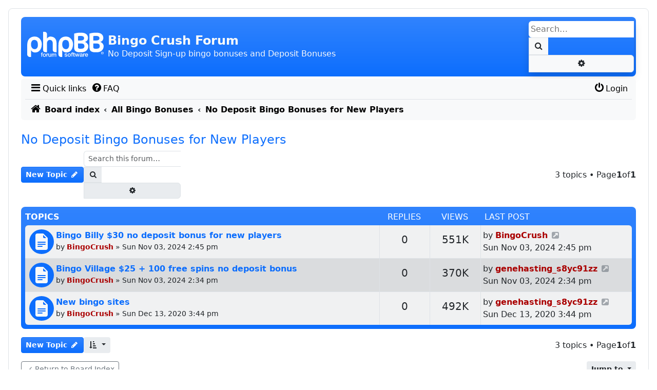

--- FILE ---
content_type: text/html; charset=UTF-8
request_url: https://www.bingo-crush.com/viewforum.php?f=2&sid=a508c8646028a0d2627afc28374c6440
body_size: 6467
content:
<!DOCTYPE html>
<html dir="ltr" lang="en-gb">

<head>
<meta charset="utf-8" />
<meta http-equiv="X-UA-Compatible" content="IE=edge">
<meta name="viewport" content="width=device-width, initial-scale=1" />
<meta name="description" content="No Deposit Sign-up bingo bonuses and Deposit Bonuses">

<title>No Deposit Bingo Bonuses for New Players - Bingo Crush Forum</title>

	<link rel="alternate" type="application/atom+xml" title="Feed - Bingo Crush Forum" href="/feed?sid=430d7deb1c12f19eddff8ece768d33d7">			<link rel="alternate" type="application/atom+xml" title="Feed - New Topics" href="/feed/topics?sid=430d7deb1c12f19eddff8ece768d33d7">		<link rel="alternate" type="application/atom+xml" title="Feed - Forum - No Deposit Bingo Bonuses for New Players" href="/feed/forum/2?sid=430d7deb1c12f19eddff8ece768d33d7">		
	<link rel="canonical" href="https://www.bingo-crush.com/viewforum.php?f=2">

<!--
	phpBB style name: scaffoldBB
	Based on style:   prosilver (this is the default phpBB3 style) and bootstrap
	Original author:  Tom Beddard ( http://www.subBlue.com/ )
	Modified by: @MannixMD
-->


<link href="./assets/css/font-awesome.min.css?assets_version=14" rel="stylesheet">


<link rel="stylesheet" href="./styles/scaffoldBB/theme/bootstrap/bootstrap.min.css?assets_version=14">
<link href="./styles/scaffoldBB/theme/main.css?assets_version=14" rel="stylesheet">
<link href="./styles/scaffoldBB/theme/customize.css?assets_version=14" rel="stylesheet">








</head>
<body id="phpbb" class="p-0 py-md-3 mx-md-3 nojs notouch section-viewforum ltr ">
	<a class="visually-hidden-focusable" href="#start_here" title="Skip to content">Skip to content</a>
		<div class="container-xxl wrap p-0 p-md-2 rounded-3 border">
		<div class="container-fluid p-0 px-md-0 py-md-2">
		<a id="top" class="top-anchor" accesskey="t"></a>
		<header class="p-0 px-md-3">
			<div id="page-header">
				<div class="bg-gradient bg-primary headerbar mb-0 mb-md-1 rounded-3" role="banner">
									<div class="d-flex inner justify-content-around justify-content-md-between px-1 py-2 rounded-3 align-items-center">
					<div id="site-description" class="align-items-center d-flex flex-column flex-md-row justify-content-start p-0 site-description">
						<!-- NOTE: Remove d-none d-md-block to show logo on smaller screens-->
						<a id="logo" class="logo d-none d-md-block p-2" href="./index.php?sid=430d7deb1c12f19eddff8ece768d33d7" title="Board index">
							<span class="site_logo"></span>
						</a>
						<hgroup class="branding px-0 py-2">
							<h1 class="text-light fs-4 fw-bold">Bingo Crush Forum</h1>
							<p class="text-light fs-6 d-none d-md-block">No Deposit Sign-up bingo bonuses and Deposit Bonuses</p>
						</hgroup>
					</div>

															<div id="search-box" class="search-box search-header d-none d-md-block shadow" role="search">
						<form action="./search.php?sid=430d7deb1c12f19eddff8ece768d33d7" method="get" id="search">
						<fieldset class="d-flex">
							<input name="keywords" id="keywords" type="search" maxlength="128" title="Search for keywords" class="border border-1 border-end-0 inputbox search tiny rounded-start border-0 p-1" size="20" value="" placeholder="Search…" />
							<button class="border border-1 btn button bg-body-tertiary button-search py-1 px-2 border-end-0 rounded-0" type="submit" title="Search">
								<i class="fa fa-search fa-fw" aria-hidden="true"></i><span class="visually-hidden">Search</span>
							</button>
							<a href="./search.php?sid=430d7deb1c12f19eddff8ece768d33d7" class="border border-1 bg-body-tertiary btn button button-search-end rounded-0 rounded-end py-1 px-2" title="Advanced search">
								<i class="fa fa-cog fa-fw" aria-hidden="true"></i><span class="visually-hidden">Advanced search</span>
							</a>
							<input type="hidden" name="sid" value="430d7deb1c12f19eddff8ece768d33d7" />

						</fieldset>
						</form>
					</div>
										
					</div>
								</div>
								<nav id="HeaderNavigation" class="navbar navbar-expand bg-navbar bg-body-tertiary rounded-top navbar-light">
    <div class="container-fluid">
        <button aria-label="Primary Mobile Menu" type="button" class="navbar-toggler " data-bs-toggle="collapse" data-bs-target="#MainNavigationCollapse">
            <span class="navbar-toggler-icon"></span>
                    </button>
        <div id="MainNavigationCollapse" class="responsive-menu collapse navbar-collapse align-items-center justify-content-between">
            <ul id="MainNavigation" class="nav navbar-nav flex-grow-1" role="menubar">
                <li id="quick-links" class="nav-item dropdown quick-links" data-skip-responsive="true" role="menuitem">
                    <a href="#" class="nav-link dropdown-toggle px-1 py-0 link-body-emphasis" aria-expanded="false" data-bs-toggle="dropdown" id="QuickLinksClickableInside" data-bs-auto-close="outside"><i class="fa fa-bars fa-fw  fs-5" aria-hidden="true"></i><span>Quick links</span></a>
                    <div class="dropdown-menu" style="max-height: 350px;overflow-x: hidden;" aria-labelledby="QuickLinksClickableInside">
                       <ul id="QuickLinksDropdownMenu" class="list-unstyled" role="menu">
                           
                                                                     <li><hr class="dropdown-divider"></li>
                                                                                                <li role="menuitem"><a href="./search.php?search_id=unanswered&amp;sid=430d7deb1c12f19eddff8ece768d33d7" class="dropdown-item"><i class="fa fa-file-o fa-fw icon-gray  fs-5" aria-hidden="true"></i><span>Unanswered topics</span></a></li>
                        <li role="menuitem"><a href="./search.php?search_id=active_topics&amp;sid=430d7deb1c12f19eddff8ece768d33d7" class="dropdown-item"><i class="fa fa-file-o fa-fw icon-blue  fs-5" aria-hidden="true"></i><span>Active topics</span></a></li>
                        <li><hr class="dropdown-divider"></li>
                        <li role="menuitem"><a href="./search.php?sid=430d7deb1c12f19eddff8ece768d33d7" class="dropdown-item"><i class="fa fa-search fa-fw  fs-5" aria-hidden="true"></i><span>Search</span></a></li>
                                                                        <li><hr class="dropdown-divider"></li>
                                                
                        </ul>
                    </div>
                </li>
                                 <li class="nav-item" data-skip-responsive="true" role="menuitem" >
                    <a href="/help/faq?sid=430d7deb1c12f19eddff8ece768d33d7" rel="help" title="Frequently Asked Questions" class="nav-link px-1 py-0 link-body-emphasis"><i class="fa fa-question-circle fa-fw  fs-5" aria-hidden="true"></i><span>FAQ</span></a>
                </li>
                                        
	            	                            <li aria-hidden="true" role="menuitem" class="divider mx-auto"></li>               
                                <li class="nav-item order-last" role="menuitem" data-skip-responsive="true">
                    <a href="./ucp.php?mode=login&amp;redirect=viewforum.php%3Ff%3D2&amp;sid=430d7deb1c12f19eddff8ece768d33d7" title="Login" accesskey="x" class="nav-link px-1 py-0 link-body-emphasis"><i class="fa fa-power-off fa-fw  fs-5" aria-hidden="true"></i><span>Login</span></a>
                </li>
                	                                        
            </ul>
        </div>
    </div>
</nav>
<nav class="nav-breadcrumbs bg-body-tertiary rounded-bottom navbar-light">
    <div class="border-top px-0 mx-2 nav-breadcrumbs fw-bold ">
        <ul id="nav-breadcrumbs" class="list-unstyled d-flex gx-0 align-items-center p-2 mb-0 gap-2 row-gap-1" role="menubar">
                                                <li id="breadcrumbs" class="breadcrumbs d-flex align-items-baseline gap-1 flex-grow-1" itemscope itemtype="https://schema.org/BreadcrumbList" role="menuitem">
                                                    <span class="crumb" itemtype="https://schema.org/ListItem" itemprop="itemListElement" itemscope><a class="text-decoration-none link-body-emphasis" itemprop="item" href="./index.php?sid=430d7deb1c12f19eddff8ece768d33d7" accesskey="h" data-navbar-reference="index"><i class="fa fa-home fa-fw fs-5 me-1"></i><span itemprop="name">Board index</span></a><meta itemprop="position" content="1" /></span>
                                                                                                <span class="crumb" itemtype="https://schema.org/ListItem" itemprop="itemListElement" itemscope data-forum-id="1"><a class="text-decoration-none link-body-emphasis" itemprop="item" href="./viewforum.php?f=1&amp;sid=430d7deb1c12f19eddff8ece768d33d7"><span itemprop="name">All Bingo Bonuses</span></a><meta itemprop="position" content="2" /></span>
                                                                                                                    <span class="crumb" itemtype="https://schema.org/ListItem" itemprop="itemListElement" itemscope data-forum-id="2"><a class="text-decoration-none link-body-emphasis" itemprop="item" href="./viewforum.php?f=2&amp;sid=430d7deb1c12f19eddff8ece768d33d7"><span itemprop="name">No Deposit Bingo Bonuses for New Players</span></a><meta itemprop="position" content="3" /></span>
                                                                </li>
                                        <li class="d-md-none responsive-search rightside text-center" role="menuitem">
                    <a href="./search.php?sid=430d7deb1c12f19eddff8ece768d33d7" title="View the advanced search options">
                        <i class="fa fa-search fa-fw fs-5" aria-hidden="true"></i><span class="visually-hidden">Search</span>
                    </a>
                </li>
                        
        </ul>
        <div aria-hidden="true" class="d-none breadcrumbs-animation d-flex justify-content-center align-items-center gap-4"></div>
    </div>
</nav>



			</div>
		</header>
				<a id="start_here" class="anchor"></a>
		<main class="px-1 px-md-3 mt-4">
			
		<h2 class="forum-title fs-4"><a class="text-decoration-none" href="./viewforum.php?f=2&amp;sid=430d7deb1c12f19eddff8ece768d33d7">No Deposit Bingo Bonuses for New Players</a></h2>
<div class="mb-2">
	<!-- NOTE: remove the class="d-none" when you want to have the forum description on the forum body -->
	<div class="d-none">Bingo sites that offer a free sign-up bonus (with no deposit needed) for new players.<br /></div>	</div>



<div class="action-bar bar-top d-flex justify-content-between align-items-center flex-wrap gap-2 mb-3">
	<div class="d-flex flex-wrap gap-2 align-items-center">
				
		<a href="./posting.php?mode=post&amp;f=2&amp;sid=430d7deb1c12f19eddff8ece768d33d7" class="btn-primary bg-gradient btn btn-sm button fw-bold" title="Post a new topic">
							<span>New Topic</span> <i class="fa fa-pencil fa-fw" aria-hidden="true"></i>
					</a>
				
			<div class="search-box" role="search">
			<form method="get" id="forum-search" action="./search.php?sid=430d7deb1c12f19eddff8ece768d33d7">
			<fieldset class="d-flex">
				<input class="border border-1 border-end-0 form-control form-control-sm inputbox rounded-0 rounded-start search tiny" type="search" name="keywords" id="search_keywords" size="20" placeholder="Search this forum…" />
				<button class="border-end-0 btn border border-1 btn-sm button bg-body-secondary button-search px-2 py-1 rounded-0" type="submit" title="Search">
					<i class="fa fa-search fa-fw" aria-hidden="true"></i><span class="visually-hidden">Search</span>
				</button>
				<a href="./search.php?fid%5B%5D=2&amp;sid=430d7deb1c12f19eddff8ece768d33d7" class="btn bg-body-secondary btn-sm button button-search-end border border-1 px-2 py-1 rounded-0 rounded-end" title="Advanced search">
					<i class="fa fa-cog fa-fw" aria-hidden="true"></i><span class="visually-hidden">Advanced search</span>
				</a>
				<input type="hidden" name="fid[0]" value="2" />
<input type="hidden" name="sid" value="430d7deb1c12f19eddff8ece768d33d7" />

			</fieldset>
			</form>
		</div>
		</div>
	<div class="pagination align-items-center justify-content-center gap-2 flex-wrap ms-auto">
				3 topics
					&bull; Page <strong>1</strong> of <strong>1</strong>
			</div>

</div>




	
	<div class="bg-primary bg-gradient forumbg  mb-3 rounded-3 py-1 px-1 px-md-2 ">

	<ul class="header row flex-nowrap gx-0 list-unstyled my-1">
		<li class="col-md-7 text-center text-md-start text-white fw-bold text-uppercase" > Topics</li>
		<li class="posts d-none d-md-block col-md-1 text-center text-white text-uppercase">Replies</li>
		<li class="views d-none d-md-block col-md-1 text-center text-white text-uppercase">Views</li>
		<li class="ps-2 lastpost d-none d-md-block col-md-3 text-start text-white text-uppercase"><span>Last post</span></li>
	</ul>

	<ul class="bg-body topiclist topics list-unstyled mb-1 rounded">

	
				<li class="border-top  bg1 bg-secondary bg-opacity-10">

			<ul class="row gx-0 m-0 list-unstyled">
				
				<li class="p-2 col-md-7 gap-2 d-flex forum-row" title="No unread posts">
					<div class="position-relative flex-shrink-0 align-self-center d-grid p-2 rounded-circle bg-primary">
						<svg xmlns="http://www.w3.org/2000/svg" width="16" height="16" fill="currentColor" class="forum-icon-svg" viewBox="0 0 16 16" aria-hidden="true">
                            							<path d="M9.293 0H4a2 2 0 0 0-2 2v12a2 2 0 0 0 2 2h8a2 2 0 0 0 2-2V4.707A1 1 0 0 0 13.707 4L10 .293A1 1 0 0 0 9.293 0zM9.5 3.5v-2l3 3h-2a1 1 0 0 1-1-1zM4.5 9a.5.5 0 0 1 0-1h7a.5.5 0 0 1 0 1h-7zM4 10.5a.5.5 0 0 1 .5-.5h7a.5.5 0 0 1 0 1h-7a.5.5 0 0 1-.5-.5zm.5 2.5a.5.5 0 0 1 0-1h4a.5.5 0 0 1 0 1h-4z"/>
                                                    </svg>
																						</div>
					<div class="flex-grow-1 px-1">
																		<a href="./viewtopic.php?t=3&amp;sid=430d7deb1c12f19eddff8ece768d33d7" class="topictitle fw-bold fs-6 text-decoration-none">Bingo Billy $30 no deposit bonus for new players</a>																								

						<div class="topic-poster d-none d-md-block small">
																												by <a href="./memberlist.php?mode=viewprofile&amp;u=2&amp;sid=430d7deb1c12f19eddff8ece768d33d7" style="color: #AA0000;" class="username-coloured">BingoCrush</a> &raquo; <time datetime="2024-11-03T14:45:03+00:00">Sun Nov 03, 2024 2:45 pm</time>
																				</div>
												<div class="d-block d-md-none">
							Last post by <a href="./memberlist.php?mode=viewprofile&amp;u=2&amp;sid=430d7deb1c12f19eddff8ece768d33d7" style="color: #AA0000;" class="username-coloured">BingoCrush</a> &laquo; <a class="text-decoration-none" href="./viewtopic.php?p=3&amp;sid=430d7deb1c12f19eddff8ece768d33d7#p3" title="Go to last post"><time datetime="2024-11-03T14:45:03+00:00">Sun Nov 03, 2024 2:45 pm</time></a>
													</div>
																															
					</div>
				</li>
				<li class="p-2 posts text-break d-none d-md-block col-md-1 lh-lg text-center border-start fs-5" title="0">0 <span class="visually-hidden">Replies</span></li>
				<li class="p-2 views text-break d-none d-md-block col-md-1 lh-lg text-center border-start fs-5" title="550892">550892 <span class="visually-hidden">Views</span></li>
				<li class="p-2 lastpost d-none d-md-block col-md-3 text-start border-start ps-1">
					<span class="visually-hidden">Last post </span>by <a href="./memberlist.php?mode=viewprofile&amp;u=2&amp;sid=430d7deb1c12f19eddff8ece768d33d7" style="color: #AA0000;" class="username-coloured">BingoCrush</a>													<a href="./viewtopic.php?p=3&amp;sid=430d7deb1c12f19eddff8ece768d33d7#p3" title="Go to last post">
								<i class="fa fa-external-link-square fa-fw icon-lightgray icon-md" aria-hidden="true"></i><span class="visually-hidden"></span>
							</a>
												<br /><time datetime="2024-11-03T14:45:03+00:00">Sun Nov 03, 2024 2:45 pm</time>
				</li>

						</ul>
		</li>
		
	

	
	
				<li class="border-top  bg2 bg-secondary bg-opacity-25">

			<ul class="row gx-0 m-0 list-unstyled">
				
				<li class="p-2 col-md-7 gap-2 d-flex forum-row" title="No unread posts">
					<div class="position-relative flex-shrink-0 align-self-center d-grid p-2 rounded-circle bg-primary">
						<svg xmlns="http://www.w3.org/2000/svg" width="16" height="16" fill="currentColor" class="forum-icon-svg" viewBox="0 0 16 16" aria-hidden="true">
                            							<path d="M9.293 0H4a2 2 0 0 0-2 2v12a2 2 0 0 0 2 2h8a2 2 0 0 0 2-2V4.707A1 1 0 0 0 13.707 4L10 .293A1 1 0 0 0 9.293 0zM9.5 3.5v-2l3 3h-2a1 1 0 0 1-1-1zM4.5 9a.5.5 0 0 1 0-1h7a.5.5 0 0 1 0 1h-7zM4 10.5a.5.5 0 0 1 .5-.5h7a.5.5 0 0 1 0 1h-7a.5.5 0 0 1-.5-.5zm.5 2.5a.5.5 0 0 1 0-1h4a.5.5 0 0 1 0 1h-4z"/>
                                                    </svg>
																						</div>
					<div class="flex-grow-1 px-1">
																		<a href="./viewtopic.php?t=2&amp;sid=430d7deb1c12f19eddff8ece768d33d7" class="topictitle fw-bold fs-6 text-decoration-none">Bingo Village $25 + 100 free spins no deposit bonus</a>																								

						<div class="topic-poster d-none d-md-block small">
																												by <a href="./memberlist.php?mode=viewprofile&amp;u=2&amp;sid=430d7deb1c12f19eddff8ece768d33d7" style="color: #AA0000;" class="username-coloured">BingoCrush</a> &raquo; <time datetime="2024-11-03T14:34:38+00:00">Sun Nov 03, 2024 2:34 pm</time>
																				</div>
												<div class="d-block d-md-none">
							Last post by <a href="./memberlist.php?mode=viewprofile&amp;u=2&amp;sid=430d7deb1c12f19eddff8ece768d33d7" style="color: #AA0000;" class="username-coloured">genehasting_s8yc91zz</a> &laquo; <a class="text-decoration-none" href="./viewtopic.php?p=2&amp;sid=430d7deb1c12f19eddff8ece768d33d7#p2" title="Go to last post"><time datetime="2024-11-03T14:34:38+00:00">Sun Nov 03, 2024 2:34 pm</time></a>
													</div>
																															
					</div>
				</li>
				<li class="p-2 posts text-break d-none d-md-block col-md-1 lh-lg text-center border-start fs-5" title="0">0 <span class="visually-hidden">Replies</span></li>
				<li class="p-2 views text-break d-none d-md-block col-md-1 lh-lg text-center border-start fs-5" title="370416">370416 <span class="visually-hidden">Views</span></li>
				<li class="p-2 lastpost d-none d-md-block col-md-3 text-start border-start ps-1">
					<span class="visually-hidden">Last post </span>by <a href="./memberlist.php?mode=viewprofile&amp;u=2&amp;sid=430d7deb1c12f19eddff8ece768d33d7" style="color: #AA0000;" class="username-coloured">genehasting_s8yc91zz</a>													<a href="./viewtopic.php?p=2&amp;sid=430d7deb1c12f19eddff8ece768d33d7#p2" title="Go to last post">
								<i class="fa fa-external-link-square fa-fw icon-lightgray icon-md" aria-hidden="true"></i><span class="visually-hidden"></span>
							</a>
												<br /><time datetime="2024-11-03T14:34:38+00:00">Sun Nov 03, 2024 2:34 pm</time>
				</li>

						</ul>
		</li>
		
	

	
	
				<li class="border-top  bg1 bg-secondary bg-opacity-10">

			<ul class="row gx-0 m-0 list-unstyled">
				
				<li class="p-2 col-md-7 gap-2 d-flex forum-row" title="No unread posts">
					<div class="position-relative flex-shrink-0 align-self-center d-grid p-2 rounded-circle bg-primary">
						<svg xmlns="http://www.w3.org/2000/svg" width="16" height="16" fill="currentColor" class="forum-icon-svg" viewBox="0 0 16 16" aria-hidden="true">
                            							<path d="M9.293 0H4a2 2 0 0 0-2 2v12a2 2 0 0 0 2 2h8a2 2 0 0 0 2-2V4.707A1 1 0 0 0 13.707 4L10 .293A1 1 0 0 0 9.293 0zM9.5 3.5v-2l3 3h-2a1 1 0 0 1-1-1zM4.5 9a.5.5 0 0 1 0-1h7a.5.5 0 0 1 0 1h-7zM4 10.5a.5.5 0 0 1 .5-.5h7a.5.5 0 0 1 0 1h-7a.5.5 0 0 1-.5-.5zm.5 2.5a.5.5 0 0 1 0-1h4a.5.5 0 0 1 0 1h-4z"/>
                                                    </svg>
																						</div>
					<div class="flex-grow-1 px-1">
																		<a href="./viewtopic.php?t=1&amp;sid=430d7deb1c12f19eddff8ece768d33d7" class="topictitle fw-bold fs-6 text-decoration-none">New bingo sites</a>																								

						<div class="topic-poster d-none d-md-block small">
																												by <a href="./memberlist.php?mode=viewprofile&amp;u=2&amp;sid=430d7deb1c12f19eddff8ece768d33d7" style="color: #AA0000;" class="username-coloured">BingoCrush</a> &raquo; <time datetime="2020-12-13T15:44:43+00:00">Sun Dec 13, 2020 3:44 pm</time>
																				</div>
												<div class="d-block d-md-none">
							Last post by <a href="./memberlist.php?mode=viewprofile&amp;u=2&amp;sid=430d7deb1c12f19eddff8ece768d33d7" style="color: #AA0000;" class="username-coloured">genehasting_s8yc91zz</a> &laquo; <a class="text-decoration-none" href="./viewtopic.php?p=1&amp;sid=430d7deb1c12f19eddff8ece768d33d7#p1" title="Go to last post"><time datetime="2020-12-13T15:44:43+00:00">Sun Dec 13, 2020 3:44 pm</time></a>
													</div>
																															
					</div>
				</li>
				<li class="p-2 posts text-break d-none d-md-block col-md-1 lh-lg text-center border-start fs-5" title="0">0 <span class="visually-hidden">Replies</span></li>
				<li class="p-2 views text-break d-none d-md-block col-md-1 lh-lg text-center border-start fs-5" title="491653">491653 <span class="visually-hidden">Views</span></li>
				<li class="p-2 lastpost d-none d-md-block col-md-3 text-start border-start ps-1">
					<span class="visually-hidden">Last post </span>by <a href="./memberlist.php?mode=viewprofile&amp;u=2&amp;sid=430d7deb1c12f19eddff8ece768d33d7" style="color: #AA0000;" class="username-coloured">genehasting_s8yc91zz</a>													<a href="./viewtopic.php?p=1&amp;sid=430d7deb1c12f19eddff8ece768d33d7#p1" title="Go to last post">
								<i class="fa fa-external-link-square fa-fw icon-lightgray icon-md" aria-hidden="true"></i><span class="visually-hidden"></span>
							</a>
												<br /><time datetime="2020-12-13T15:44:43+00:00">Sun Dec 13, 2020 3:44 pm</time>
				</li>

						</ul>
		</li>
		
	
	</ul>

</div>
	

	<div class="action-bar bar-bottom d-flex justify-content-between align-items-center flex-wrap gap-2 mb-3">
		<div class="d-flex flex-wrap align-items-center gap-2">
					
			<a href="./posting.php?mode=post&amp;f=2&amp;sid=430d7deb1c12f19eddff8ece768d33d7" class="btn-primary bg-gradient btn btn-sm button fw-bold" title="Post a new topic">
							<span>New Topic</span> <i class="fa fa-pencil fa-fw" aria-hidden="true"></i>
						</a>

					
					<form method="post" action="./viewforum.php?f=2&amp;sid=430d7deb1c12f19eddff8ece768d33d7">
			<div class="dropdown sort-tools" type="button">
	<a class="bg-body-secondary btn btn-sm dropdown-toggle" title="Display and sorting options" href="#" role="button" id="DisplayOptions" data-bs-toggle="dropdown" data-bs-auto-close="outside" aria-expanded="false">
		<i class="fa fa-sort-amount-asc fa-fw" aria-hidden="true"></i>
	</a>
  
	<div class="dropdown-menu" aria-labelledby="Display and sorting options">
		<fieldset class="d-grid display-options gap-2 justify-content-center">
					<label>Display: <select name="st" id="st"><option value="0" selected="selected">All Topics</option><option value="1">1 day</option><option value="7">7 days</option><option value="14">2 weeks</option><option value="30">1 month</option><option value="90">3 months</option><option value="180">6 months</option><option value="365">1 year</option></select></label>
						<label>Sort by: <select name="sk" id="sk"><option value="a">Author</option><option value="t" selected="selected">Post time</option><option value="r">Replies</option><option value="s">Subject</option><option value="v">Views</option></select></label>
			<label>Direction: <select name="sd" id="sd"><option value="a">Ascending</option><option value="d" selected="selected">Descending</option></select></label>
						<input type="submit" class="btn btn-secondary btn-sm button2" name="sort" value="Go" />
				</fieldset>
	</div>
</div>
<script>
	const scBBselectElements = [...document.querySelectorAll('select')]
	scBBselectElements.forEach(element => {
		element.classList.add('form-select', 'form-select-sm')
	})
</script>			</form>
				</div>
		<div class="align-items-center flex-wrap gap-2 justify-content-center ms-auto pagination">
						3 topics
							 &bull; Page <strong>1</strong> of <strong>1</strong>
					</div>
	</div>


<div class="action-bar actions-jump d-flex align-items-center mb-4  justify-content-between">
			<a href="./index.php?sid=430d7deb1c12f19eddff8ece768d33d7" class="jumpbox-return btn btn-sm btn-outline-secondary left-box text-decoration-none arrow-left" accesskey="r">
			<i class="fa fa-angle-left fa-fw" aria-hidden="true"></i><span>Return to Board Index</span>
		</a>
	
		<div class="jumpbox">
		<div class="dropdown">
			<a class=" bg-body-secondary  btn btn-sm button dropdown-toggle" href="#" role="button" id="dropdownJumpBox" data-bs-toggle="dropdown" aria-expanded="false">
				<span title="Jump to">
					<span class="button-secondary fw-bold">Jump to</span>
				</span>
			</a>
			<ul class="dropdown-menu p-0" aria-labelledby="dropdownJumpBox">
																				<li><a href="./viewforum.php?f=1&amp;sid=430d7deb1c12f19eddff8ece768d33d7" class="dropdown-item bg-primary dropdown-item jumpbox-cat-link text-light"> <span> All Bingo Bonuses</span></a></li>
																<li><a href="./viewforum.php?f=2&amp;sid=430d7deb1c12f19eddff8ece768d33d7" class="dropdown-item bg-opacity-25 bg-primary dropdown-item jumpbox-sub-link"><span class="ms-2"></span> <span>&#8627; &nbsp; No Deposit Bingo Bonuses for New Players</span></a></li>
											</ul>
		 </div>
	</div>
	</div>



	<section class="stat-block permissions">
		<h3 class="border-bottom text-uppercase fs-5 fw-bold">Forum permissions</h3>
		<p>You <strong>cannot</strong> post new topics in this forum<br />You <strong>cannot</strong> reply to topics in this forum<br />You <strong>cannot</strong> edit your posts in this forum<br />You <strong>cannot</strong> delete your posts in this forum<br />You <strong>cannot</strong> post attachments in this forum<br /></p>
	</section>

</main>

<footer id="page-footer" class="page-footer px-md-2">

        <nav id="FooterNavigation" class="bg-navbar bg-body-tertiary mx-md-2 my-2 navbar navbar-expand navbar-light rounded-3">
	<div class="container-fluid">
    <button class="navbar-toggler" type="button" data-bs-toggle="collapse" data-bs-target="#FooterNavigationContainer" aria-controls="FooterNavigationContainer" aria-expanded="false" aria-label="Toggle navigation">
      <span class="navbar-toggler-icon"></span>
    </button>	
		<div class="collapse navbar-collapse" id="FooterNavigationContainer">
			<ul id="FooterNavigationList" class="nav navbar-nav flex-grow-1" role="menubar">
				<li class=" me-auto  breadcrumbs nav-item d-flex align-items-baseline gap-1 px-1 fw-bold" role="menuitem">
													<span class="crumb text-truncate"><a class="text-decoration-none link-body-emphasis" href="./index.php?sid=430d7deb1c12f19eddff8ece768d33d7" data-navbar-reference="index"><i class="fa fa-home fa-fw fs-5 me-1" aria-hidden="true"></i><span>Board index</span></a></span>								</li>
					
				<li aria-hidden="true" role="menuitem" class="divider mx-auto"></li>		
								<li class="nav-item"  data-last-responsive="true" role="menuitem">
					<a class="nav-link px-1 py-0 link-body-emphasis" href="/user/delete_cookies?sid=430d7deb1c12f19eddff8ece768d33d7" data-ajax="true" data-refresh="true">
						<i class="fa fa-trash fa-fw fs-5" aria-hidden="true"></i><span>Delete cookies</span>
					</a>
				</li>
																									<li class="nav-item" data-last-responsive="true" role="menuitem"><span class="nav-link px-1 py-0 link-body-emphasis"><i class="fa fs-5 fa-globe fa-fw" aria-hidden="true"></i>All times are <span title="UTC">UTC</span></span></li>
						</ul>
		</div>
	</div>
</nav>

        <div class="copyright text-center px-2">
                        <p class="footer-row mb-0">
                <span class="footer-copyright">Powered by <a href="https://www.phpbb.com/">phpBB</a>&reg; Forum Software &copy; phpBB Limited</span>
            </p>
                                    <p class="footer-row mb-0" role="menu">
                <a class="footer-link text-decoration-none" href="./ucp.php?mode=privacy&amp;sid=430d7deb1c12f19eddff8ece768d33d7" title="Privacy" role="menuitem">
                    <span class="footer-link-text">Privacy</span>
                </a>
                |
                <a class="footer-link text-decoration-none" href="./ucp.php?mode=terms&amp;sid=430d7deb1c12f19eddff8ece768d33d7" title="Terms" role="menuitem">
                    <span class="footer-link-text">Terms</span>
                </a>
            </p>
                                </div>




	<div id="darkenwrapper" class="darkenwrapper" data-ajax-error-title="AJAX error" data-ajax-error-text="Something went wrong when processing your request." data-ajax-error-text-abort="User aborted request." data-ajax-error-text-timeout="Your request timed out; please try again." data-ajax-error-text-parsererror="Something went wrong with the request and the server returned an invalid reply.">
		<div id="darken" class="modal-backdrop opacity-50">&nbsp;</div>
	</div>

    <div id="phpbb_alert" class="modal phpbb_alert" tabindex="-1" data-l-err="Error" data-l-timeout-processing-req="Request timed out.">
        <div class="modal-dialog modal-dialog-centered">
            <div class="modal-content">
                <div class="modal-header">
                    <h3 class="modal-title alert_title">&nbsp;</h3>
                    <button type="button" class="btn-close alert_close" data-bs-dismiss="modal" aria-label="Close"></button>
                </div>
                <div class="modal-body alert_text"></div>
            </div>
        </div>
    </div>
    <div id="phpbb_confirm" class="modal phpbb_alert" tabindex="-1">
        <div class="modal-dialog modal-dialog-centered">
            <div class="modal-content alert_text">
            </div>
        </div>
    </div>
    
</footer>
</div>
</div>
<div>
	<a id="bottom" class="d-block" accesskey="z"></a>
	<img class="sr-only" aria-hidden="true" src="&#x2F;cron&#x2F;cron.task.core.tidy_search&#x3F;sid&#x3D;430d7deb1c12f19eddff8ece768d33d7" width="1" height="1" alt="">
</div>
<script>


</script>

<script src="./assets/javascript/jquery-3.7.1.min.js?assets_version=14"></script>
<script src="./assets/javascript/core.js?assets_version=14"></script>




<script src="./styles/scaffoldBB/template/forum_fn.js?assets_version=14"></script>
<script src="./styles/scaffoldBB/template/ajax.js?assets_version=14"></script>
<script src="./styles/scaffoldBB/theme/bootstrap/bootstrap.bundle.min.js?assets_version=14"></script>

</body>
</html>


--- FILE ---
content_type: text/css
request_url: https://www.bingo-crush.com/styles/scaffoldBB/theme/main.css?assets_version=14
body_size: 3493
content:

html {
	font-size: var(--bs-body-font-size);
}
body{
	word-wrap: break-word;
    /* word-break: break-word; */
}
.hidden {
	display: none;
}

.post-ignore .postbody {
	display: none;
}
.post h3 a.first-unread,
.post:target h3 a {
	color: var(--bs-body-color);
}
.darkenwrapper {
	display: none;
	position: relative;
	z-index: 44;
}

.loading_indicator {
	display: none;
	margin-top: -50px;
	margin-left: -50px;
	height: 50px;
	width: 50px;
	position: fixed;
	left: 50%;
	top: 50%;
	z-index: 1001;
	vertical-align: -0.125em;
	border: 0.25em solid currentColor;
	border-right-color: transparent;
	border-radius: 50%;
	-webkit-animation: 0.75s linear infinite spinner-border;
	animation: 0.75s linear infinite spinner-border;
}
.nojs .dropdown:hover .dropdown-menu{
	display: block;
}
/* .navbar-nav {
	overflow: hidden;
}

.navbar-nav:has(.show) {
	overflow: initial;
} */
/***
HIDE LINKS LABELS AFTER THE DIVIDER (LINKS OF RIGHT SIDE)
.compact.navbar-expand .divider ~ .nav-item span {
    display: none;
}
HIDE LINKS LABELS BEFORE THE DIVIDER (LINKS OF LEFT SIDE)
.compact.navbar-expand li:not(.quick-links):not(.divider ~ .nav-item) span {
    display: none;
}
***/
.navbar:not(.navbar-expand) .navbar-nav .nav-item {
	padding-block: 0.25rem;
}
.compact.navbar-expand .divider ~ .nav-item[data-skip-responsive="true"] > a > span {
    display: none;
}
/* .compact.navbar-expand [data-skip-responsive] span{
  display: none;
} */
.navbar-expand .navbar-nav {
	align-items: center;
}
header .breadcrumbs {
	overflow-x: auto;
	scrollbar-width: none;
	overscroll-behavior-y: contain;
}

header .breadcrumbs:hover {
	overflow-x: auto;
	scrollbar-width: thin;
}

@media (min-width: 768px) {
	header .breadcrumbs::-webkit-scrollbar {
		height: 0;
	}
	header .breadcrumbs:hover::-webkit-scrollbar {
		height: 0.5rem;
	}

	header .breadcrumbs::-webkit-scrollbar-thumb {
		box-shadow: inset 0 0 6px rgba(0, 0, 0, 0.3);
		border-radius: 100vw;
	}
}

header .breadcrumbs .crumb,
.nav-item {
	white-space: nowrap;
}

@media (max-width: 768px) and (pointer: coarse) {
	header .breadcrumbs::-webkit-scrollbar,
	header .breadcrumbs .crumb::-webkit-scrollbar {
		display: none;
	}
	header .breadcrumbs .crumb {
		scrollbar-width: none;
	}
	header .breadcrumbs {
		scroll-snap-type: x mandatory;
	}
	header .breadcrumbs .crumb {
		width: 100%;
		flex-shrink: 0;
		scroll-snap-align: center;
		overflow: auto;
	}
}

.breadcrumbs-fade {
	position: absolute;
	left: 0;
	top: 0;
	pointer-events: none;
	background-image: linear-gradient(
		var(--deg, 90deg),
		var(--bs-light),
		0%,
		var(--bs-light),
		10%,
		transparent,
		100%,
		transparent
	);
}

.breadcrumbs-animation {
	height: 20px;
	background-image: url("./images/touch.svg");
	background-repeat: no-repeat;
	background-position: center;
	background-size: contain;
	animation: pointerAnimation ease 500ms 250ms 3;
}

[data-bs-theme="dark"] .breadcrumbs-animation {
    filter: invert(1);
}

.fadeOut {
	animation: fadeOut 250ms ease-out forwards;
}

@media (pointer: fine) {
	.breadcrumbs-animation {
		background-image: url("./images/mouse.svg");
	}
}

@keyframes pointerAnimation {
	0% {
		transform: translateX(-20px);
	}
	50% {
		transform: translateX(20px);
	}
	100% {
		transform: translateX(-20px);
	}
}

@keyframes fadeOut {
	50% {
		opacity: 0;
		height: 1px;
	}
	100% {
		opacity: 0;
		height: 0px;
	}
}
.branding h1,
.branding p {
	margin: 0;
}

.site_logo {
	background-image: url(./images/site_logo.svg);
	background-repeat: no-repeat;
	display: inline-block;
	width: 149px;
	height: 52px;
}

.header-avatar img {
	max-width: 25px;
	max-height: 25px;
	vertical-align: bottom;
}

.quick-links > .dropdown-toggle::after,
.notifications.dropdown-toggle::after,
.responsive-menu-footer .dropdown-toggle::after {
	display: none;
}

.notifications-list ul {
	max-height: 360px;
	overflow: auto;
}

.crumb + .crumb::before {
	content: "\2039";
	font-weight: bold;
	padding: 0 0.5em;
}
@media (max-width: 768px) and (pointer: coarse) {
	#nav-breadcrumbs .crumb + .crumb::before {
		display: inline-block;
		animation: slide ease 750ms 5;
	}
	@keyframes slide {
		0% {
			translate: 0;
		}
		100% {
			translate: -0.25em;
		}
	}
}
.icon-mark {
	opacity: 0;
	position: absolute;
	top: 30%;
	right: 0;
	pointer-events: none;
	background-color: var(--bs-light);
	transition: opacity 250ms ease-in;
}
@media (pointer: coarse) {
	.icon-mark {
		opacity: 1;
		pointer-events: all;
	}
}
.notification-item:hover .icon-mark {
	opacity: 1;
	pointer-events: all;
}

.notification-list img {
	max-width: 50px;
	max-height: 50px;
}

.notifications ~ .dropdown-menu {
	width: min(340px, 90vw);
}

.username {
	text-decoration: none;
}

.username-coloured {
	font-weight: bold;
	display: inline !important;
	padding: 0 !important;
	text-decoration: none;
}

.postlink,
.attachment-filename {
	word-wrap: break-word;
	word-break: break-word;
}

.forum-icon {
	display: flex;
	grid-row: 1 / -1;
	grid-column: 1 / -1;
	font-size: calc(var(--bs-body-font-size) * 2);
	color: var(--bs-light);
}

.forum-icon-svg {
	display: flex;
	grid-row: 1 / -1;
	grid-column: 1 / -1;
	width: calc(var(--bs-body-font-size) * 2);
	height: calc(var(--bs-body-font-size) * 2);
	fill: var(--bs-light);
}

.unread-icon-link {
	grid-row: 1 / -1;
	grid-column: 1 / -1;
}

/* Icon styles
---------------------------------------- */
.fa.icon-blue,
a:hover .fa.icon-blue {
	color: var(--bs-blue, #196db5);
}

.fa.icon-green,
a:hover .fa.icon-green {
	color: var(--bs-green, #1b9a1b);
}

.fa.icon-red,
a:hover .fa.icon-red {
	color: var(--bs-pink, #bc2a4d);
}

.fa.icon-orange,
a:hover .fa.icon-orange {
	color: var(--bs-orange, #ff6600);
}

.fa.icon-bluegray,
a:hover .fa.icon-bluegray {
	color: var(--bs-gray-700, #536482);
}

.fa.icon-gray,
a:hover .fa.icon-gray {
	color: var(--bs-gray-600, #777777);
}

.fa.icon-lightgray,
a:hover .fa.icon-lightgray {
	color: rgba(var(--bs-secondary-rgb), 0.6);
}

.fa.icon-black,
a:hover .fa.icon-black {
	color: var(--bs-gray-dark, #333333);
}

/* Post poll styles
----------------------------------------*/

fieldset.polls ul {
	min-height: 20px;
}

.vote-submitted {
	font-size: 1.2em;
	font-weight: bold;
	text-align: center;
}

/* Post poll styles
----------------------------------------*/

fieldset.polls dl {
	border-top-color: #dcdee2;
	border-top-color: var(--bs-gray-300);
	color: rgba(var(--bs-secondary-rgb), 0.9);
}

fieldset.polls dl.voted {
	color: rgb(var(--bs-black-rgb, #000000));
}

fieldset.polls .resultbar div {
	min-width: 20px;
}

/* BB Code styles
----------------------------------------*/
/* Quote block */
blockquote {
	font-size: 0.95em;
	margin: 1em 1px 1em 10px;
	padding: 5px;
	border-inline-start: 3px solid var(--bs-primary);
	background-color: rgba(var(--bs-secondary-rgb), 0.2);
}

blockquote blockquote {
	/* Nested quotes */
	font-size: 1em;
	margin: 2em 1px 2em 15px;
	background-color: rgba(var(--bs-secondary-rgb), 0.1);
}

blockquote blockquote blockquote {
	/* Nested quotes */
	background-color: rgba(var(--bs-secondary-rgb), 0.2);
}

blockquote cite {
	/* Username/source of quoter */
	font-style: normal;
	font-weight: bold;
	display: block;
	font-size: 0.9em;
}

blockquote cite cite {
	font-size: 1em;
}

blockquote cite:before,
.uncited:before {
	padding-right: 5px;
}

blockquote cite > span {
	float: right;
	font-weight: normal;
}

blockquote cite:before,
.uncited:before {
	content: "\f10d";
}

blockquote cite:before,
.uncited:before {
	display: inline-block;
	font-family: FontAwesome;
	font-weight: normal;
	font-style: normal;
	font-variant: normal;
	font-size: 14px;
	line-height: 1;
	text-rendering: auto;
	-webkit-font-smoothing: antialiased;
	-moz-osx-font-smoothing: grayscale;
}

blockquote cite:before,
.uncited:before {
	padding-right: 5px;
}

.postbody .content li blockquote {
	overflow: inherit;
	margin-left: 0;
}

/* Code block */
.codebox {
	background-color: var(--bs-tertiary-bg);
	border: 1px solid var(--bs-border-color);
	font-size: 1em;
	margin: 1em 0 1.2em 0;
	word-wrap: normal;
}

.codebox p {
	text-transform: uppercase;
	border-bottom: 1px px solid var(--bs-border-color);
	margin-bottom: 0;
	padding: 3px;
	font-size: 0.8em !important;
	font-weight: bold;
	display: block;
}

blockquote .codebox {
	margin-left: 0;
}

.codebox code {
	overflow: auto;
	display: block;
	height: auto;
	max-height: 200px;
	padding: 5px 3px;
	font: 0.9em Monaco, "Andale Mono", "Courier New", Courier, monospace;
	line-height: 1.3em;
	color: var(--bs-green);
}

/* Attachments
----------------------------------------*/
.attachbox {
	font-size: 0.8rem;
	width: max-content;
	border: 1px dashed transparent;
}

.attachbox dd {
	overflow-x: auto;
	overflow-y: hidden;
}

.attachbox p {
	line-height: 110%;
	font-weight: normal;
	color: rgba(var(--bs-secondary-rgb), 0.9);
}

.attachbox p.stats {
	line-height: 110%;
	font-weight: normal;
	color: rgba(var(--bs-secondary-rgb), 0.9);
}

.attach-image {
	margin: 3px 0;
	max-width: 100%;
}

.attach-image img {
	border: 1px solid rgba(var(--bs-secondary-rgb), 0.6);
	cursor: default;
}

/* Inline image thumbnails */

dl.thumbnail dd {
	font-style: italic;
	color: rgba(var(--bs-secondary-rgb), 0.9);
}

.attachbox dl.thumbnail dd {
	font-size: 100%;
}

dl.thumbnail dt a:hover img {
	border: 1px solid rgba(var(--bs-primary-rgb), 0.5);
}

.pm-message .attachbox {
	background-color: var(--bs-light);
}

dl.thumbnail dt a:hover {
	background-color: var(--bs-gray-200);
}

/* Tables
----------------------------------------*/
.postprofile {
	display: grid;
	grid-template-areas:
		"img ."
		"img rank";
	grid-template-columns: minmax(0px, max-content) auto;
	align-items: center;
}

.postprofile li:first-child {
	grid-area: img;
}

.postprofile .profile-rank {
	grid-area: rank;
}
.no-avatar-img-sm {
	width: 1.125rem;
	height: 1.125rem;
}
.no-avatar-img-mid {
	width: 3.125rem;
	height: 3.125rem;
}

.no-avatar-img {
	width: 5.625rem;
	height: 5.625rem;
}

@media (max-width: 768px) {
	.postprofile .avatar-container img,
	.postprofile svg {
		max-width: 40px;
		height: auto;
	}
	.postprofile {
		border-bottom: 1px solid var(--bs-border-color);
	}
	.no-avatar-icon {
		font-size: 2.5rem;
		display: none !important;
	}
}

@media (min-width: 768px) {
	.avatar-container img {
		max-width: 100%;
		height: auto;
	}
	.postprofile {
		border-inline-start: 1px solid var(--bs-border-color);
	}
	.no-avatar-icon {
		font-size: 5.625rem;
		display: none !important;
	}
}

.contact-icon {
	background-repeat: no-repeat;
	display: block;
	height: 32px;
	width: 32px;
}

/* Icon images
---------------------------------------- */

.contact-icon {
	background-image: url("./images/icons_contact.svg");
}

/* Profile & navigation icons */
.pm-icon {
	background-position: 2px 0;
}
.email-icon {
	background-position: -30px 0;
}
.jabber-icon {
	background-position: -80px 0;
}
.phpbb_icq-icon {
	background-position: -97px 0;
}
.phpbb_website-icon {
	background-position: -63px 0;
}
.phpbb_youtube-icon {
	background-position: -126px 0;
}
.phpbb_facebook-icon {
	background-position: -156px 0;
}
.phpbb_skype-icon {
	background-position: -188px 0;
}
.phpbb_twitter-icon {
	background-position: -221px 0;
}
.phpbb_yahoo-icon {
	background-position: -258px 0;
}

.contact-icons {
	min-width: 0;
	padding: 0;
	font-size: 0;
}

.column1 ul > li > *:not(:first-child),
.column2 ul > li > *:not(:first-child) {
	justify-self: start;
}

.notification_list img {
	max-width: 50px;
	max-height: 50px;
}

.notifications_avatar > *:first-child {
	align-self: center;
}

/* PM Styles
----------------------------------------*/
/* PM Message history */
.current {
	color: var(--bs-body-color);
}
.pmlist .bg1 {
	border-color: transparent !important;
}
/* PM marking colours */
.pmlist li.pm_message_reported_colour,
.pm_message_reported_colour {
	border-color: var(--bs-pink) !important;
}

.pmlist li.pm_marked_colour,
.pm_marked_colour {
	border-color: var(--bs-orange) !important;
}

.pmlist li.pm_replied_colour,
.pm_replied_colour {
	border-color: var(--bs-gray-600) !important;
}

.pmlist li.pm_friend_colour,
.pm_friend_colour {
	border-color: var(--bs-primary) !important;
}

.pmlist li.pm_foe_colour,
.pm_foe_colour {
	border-color: rgb(var(--bs-black-rgb)) !important;
}

.active {
	--bs-bg-opacity: 0.1;
	background-color: rgba(var(--bs-secondary-rgb), var(--bs-bg-opacity));
}

.active:hover {
	color: var(--bs-white);
}

#minitabs .end-0 {
	right: auto !important;
}

.smilies {
	vertical-align: text-bottom;
}

.emoji {
	min-height: 18px;
	min-width: 18px;
	height: 1em;
	width: 1em;
}


--- FILE ---
content_type: application/javascript
request_url: https://www.bingo-crush.com/styles/scaffoldBB/template/ajax.js?assets_version=14
body_size: 3925
content:
/* global phpbb */

(function ($) {
	// Avoid conflicts with other libraries

	("use strict");

	// This callback will mark all forum icons read
	phpbb.addAjaxCallback("mark_forums_read", function (res) {
		var readTitle = res.NO_UNREAD_POSTS;
		$("li.forum-row")
			.find("div:first-child")
			.removeClass("bg-danger")
			.addClass("bg-primary")
			.parent()
			.attr("title", readTitle)
			.find(".unread-icon-link")
			.remove();

		// Mark subforums read
		$('a.subforum[class*="unread"]')
			.removeClass("unread")
			.addClass("read")
			.children(".fa.icon-red")
			.removeClass("icon-red")
			.addClass("icon-blue")
			.parent()
			.attr("title", readTitle);

		// Mark topics read if we are watching a category and showing active topics
		if ($("#active_topics").length) {
			phpbb.ajaxCallbacks.mark_topics_read.call(this, res, false);
		}

		// Update mark forums read links
		$('[data-ajax="mark_forums_read"]').attr("href", res.U_MARK_FORUMS);

		phpbb.closeDarkenWrapper(3000);
	});

	/**
	 * This callback will mark all topic icons read
	 *
	 * @param {bool} [update_topic_links=true] Whether "Mark topics read" links
	 * 	should be updated. Defaults to true.
	 */
	phpbb.addAjaxCallback("mark_topics_read", function (res, updateTopicLinks) {
		var readTitle = res.NO_UNREAD_POSTS;
		$("li.forum-row")
			.find("div:first-child")
			.removeClass("bg-danger")
			.addClass("bg-primary")
			.parent()
			.attr("title", readTitle)
			.find(".unread-icon-link")
			.remove();

		if (typeof updateTopicLinks === "undefined") {
			updateTopicLinks = true;
		}
		// Remove link to first unread post
		$("a.unread").has(".icon-red").remove();

		// Update mark topics read links
		if (updateTopicLinks) {
			$('[data-ajax="mark_topics_read"]').attr("href", res.U_MARK_TOPICS);
		}

		phpbb.closeDarkenWrapper(3000);
	});

	// This callback will mark all notifications read
	phpbb.addAjaxCallback("notification.mark_all_read", function (res) {
		if (typeof res.success !== "undefined") {
			phpbb.markNotifications(
				$("#notification_list li.list-group-item-dark"),
				0
			);
			$("#notification_list_button").attr("data-bs-auto-close", "true");
			$("#notification_list_button").attr("aria-expanded", "false");
			$("#notification_list_button").removeClass("show");
			$("[aria-labelledby='notification_list_button']").removeClass(
				"show"
			);
			phpbb.closeDarkenWrapper(3000);
			$(".navbar-toggler .badge").remove();
			HeaderNavigationAllItemsTotalWidth =
				HeaderNavigationAllItems.reduce(computeTotalWidth, 0);
			HeaderNavigationAllItemsTotalWidthShort =
				HeaderNavigationAllItemsTotalWidth - smWidth;
		}
	});

	// This callback will mark a notification read
	phpbb.addAjaxCallback("notification.mark_read", function (res) {
		if (typeof res.success !== "undefined") {
			var unreadCount =
				Number($("#notification_list_button strong").html()) - 1;
			phpbb.markNotifications(
				$(this).parent("li.list-group-item-dark"),
				unreadCount
			);
			if (unreadCount != 0) {
				$(".navbar-toggler .badge").html(unreadCount);
				HeaderNavigationAllItemsTotalWidth =
					HeaderNavigationAllItems.reduce(computeTotalWidth, 0);
				HeaderNavigationAllItemsTotalWidthShort =
					HeaderNavigationAllItemsTotalWidth - smWidth;
			} else {
				$(".navbar-toggler .badge").remove();
				HeaderNavigationAllItemsTotalWidth =
					HeaderNavigationAllItems.reduce(computeTotalWidth, 0);
				HeaderNavigationAllItemsTotalWidthShort =
					HeaderNavigationAllItemsTotalWidth - smWidth;
			}
		}
	});

	/**
	 * Mark notification popup rows as read.
	 *
	 * @param {jQuery} $popup jQuery object(s) to mark read.
	 * @param {int} unreadCount The new unread notifications count.
	 */
	phpbb.markNotifications = function ($popup, unreadCount) {
		// Remove the unread status.
		$popup.removeClass("list-group-item-dark");
		$popup.find("a.mark_read").remove();

		// Update the notification link to the real URL.
		$popup.each(function () {
			var link = $(this).find("a");
			link.attr("href", link.attr("data-real-url"));
		});

		// Update the unread count.
		$("strong", "#notification_list_button").html(unreadCount);
		// Remove the Mark all read link and hide notification count if there are no unread notifications.
		if (!unreadCount) {
			$("#mark_all_notifications").remove();
			$("#notification_list_button > strong").addClass("hidden");
		}

		// Update page title
		var $title = $("title");
		var originalTitle = $title.text().replace(/(\((\d+)\))/, "");
		$title.text(
			(unreadCount ? "(" + unreadCount + ")" : "") + originalTitle
		);
	};

	// This callback finds the post from the delete link, and removes it.
	phpbb.addAjaxCallback("post_delete", function () {
		var $this = $(this),
			postId;

		if ($this.attr("data-refresh") === undefined) {
			postId = $this[0].href.split("&p=")[1];
			var post = $this
				.parents("#p" + postId)
				.css("pointer-events", "none");
			if (post.hasClass("bg1") || post.hasClass("bg2")) {
				var posts1 = post.nextAll(".bg1");
				post.nextAll(".bg2").removeClass("bg2").addClass("bg1");
				posts1.removeClass("bg1").addClass("bg2");
			}
			post.fadeOut(function () {
				$(this).remove();
			});
		}
	});

	// This callback removes the approve / disapprove div or link.
	phpbb.addAjaxCallback("post_visibility", function (res) {
		var remove = res.visible ? $(this) : $(this).parents(".post");
		$(remove)
			.css("pointer-events", "none")
			.fadeOut(function () {
				$(this).remove();
			});

		if (res.visible) {
			// Remove the "Deleted by" message from the post on restoring.
			remove
				.parents(".post")
				.find(".post_deleted_msg")
				.css("pointer-events", "none")
				.fadeOut(function () {
					$(this).remove();
				});
		}
	});

	// This removes the parent row of the link or form that fired the callback.
	phpbb.addAjaxCallback("row_delete", function () {
		$(this).parents("tr").remove();
	});

	// This handles friend / foe additions removals.
	phpbb.addAjaxCallback("zebra", function (res) {
		var zebra;

		if (res.success) {
			zebra = $(".zebra");
			zebra.first().html(res.MESSAGE_TEXT);
			zebra.not(":first").html("&nbsp;").prev().html("&nbsp;");
		}
	});

	/**
	 * This callback updates the poll results after voting.
	 */
	phpbb.addAjaxCallback("vote_poll", function (res) {
		if (typeof res.success !== "undefined") {
			var poll = $(this).closest(".topic_poll");
			var panel = poll.find(".panel");
			var resultsVisible = poll.find(".resultajax").is(":visible");
			var mostVotes = 0;

			// Set min-height to prevent the page from jumping when the content changes
			var updatePanelHeight = function (height) {
				height =
					typeof height === "undefined"
						? panel.find(".inner").outerHeight()
						: height;
				panel.css("min-height", height);
			};
			updatePanelHeight();

			// Remove the View results link
			if (!resultsVisible) {
				poll.find(".poll_view_results").hide(500);
			}

			if (!res.can_vote) {
				poll.find(
					".polls, .poll_max_votes, .poll_vote, .poll_option_select"
				).fadeOut(500, function () {
					poll.find(
						".resultbar, .poll_option_percent, .poll_total_votes"
					).show();
				});
			} else {
				// If the user can still vote, simply slide down the results
				poll.find(
					".resultbar, .poll_option_percent, .poll_total_votes"
				).show(500);
			}

			// Get the votes count of the highest poll option
			poll.find("[data-poll-option-id]").each(function () {
				var option = $(this);
				var optionId = option.attr("data-poll-option-id");
				mostVotes =
					res.vote_counts[optionId] >= mostVotes
						? res.vote_counts[optionId]
						: mostVotes;
			});

			// Update the total votes count
			poll.find(".poll_total_vote_cnt").html(res.total_votes);

			// Update each option
			poll.find("[data-poll-option-id]").each(function () {
				var $this = $(this);
				var optionId = $this.attr("data-poll-option-id");
				var voted = typeof res.user_votes[optionId] !== "undefined";
				var mostVoted = res.vote_counts[optionId] === mostVotes;
				var percent = !res.total_votes
					? 0
					: Math.round(
							(res.vote_counts[optionId] / res.total_votes) * 100
					  );
				var percentRel =
					mostVotes === 0
						? 0
						: Math.round(
								(res.vote_counts[optionId] / mostVotes) * 100
						  );
				var altText;

				altText = $this.attr("data-alt-text");
				if (voted) {
					$this.attr("title", $.trim(altText));
				} else {
					$this.attr("title", "");
				}
				$this.toggleClass("voted", voted);
				$this.toggleClass("most-votes", mostVoted);
				$this
					.find(".poll_option_percent")
					.toggleClass("fw-bold", voted);
				$this
					.find(".progress-bar")
					.toggleClass("progress-bar-striped", mostVoted);

				// Update the bars
				var bar = $this.find(".resultbar div");
				var barTimeLapse = res.can_vote ? 500 : 1500;
				var newBarClass =
					percent === 100
						? "pollbar5"
						: "pollbar" + (Math.floor(percent / 20) + 1);

				setTimeout(function () {
					bar.animate({ width: percentRel + "%" }, 500)
						.removeClass(
							"pollbar1 pollbar2 pollbar3 pollbar4 pollbar5"
						)
						.addClass(newBarClass)
						.html(res.vote_counts[optionId]);

					var percentText = percent ? percent + "%" : res.NO_VOTES;
					$this.find(".poll_option_percent").html(percentText);
				}, barTimeLapse);
			});

			if (!res.can_vote) {
				poll.find(".polls").delay(400).fadeIn(500);
			}

			// Display "Your vote has been cast." message. Disappears after 1 second.
			var confirmationDelay = res.can_vote ? 300 : 900;
			poll.find(".vote-submitted")
				.delay(confirmationDelay)
				.slideDown(200, function () {
					if (resultsVisible) {
						updatePanelHeight();
					}

					$(this)
						.delay(1000)
						.fadeOut(500, function () {
							resizePanel(300);
						});
				});

			// Remove the gap resulting from removing options
			setTimeout(function () {
				resizePanel(500);
			}, 1500);

			var resizePanel = function (time) {
				var panelHeight = panel.height();
				var innerHeight = panel.find(".inner").outerHeight();

				if (panelHeight !== innerHeight) {
					panel
						.css({ minHeight: "", height: panelHeight })
						.animate({ height: innerHeight }, time, function () {
							panel.css({ minHeight: innerHeight, height: "" });
						});
				}
			};
		}
	});

	/**
	 * Show poll results when clicking View results link.
	 */
	$(".poll_view_results a").click(function (e) {
		// Do not follow the link
		e.preventDefault();

		var $poll = $(this).parents(".topic_poll");

		$poll
			.find(".resultbar, .poll_option_percent, .poll_total_votes")
			.show(500);
		$poll.find(".poll_view_results").hide(500);
	});

	$("[data-ajax]").each(function () {
		var $this = $(this);
		var ajax = $this.attr("data-ajax");
		var filter = $this.attr("data-filter");

		if (ajax !== "false") {
			var fn = ajax !== "true" ? ajax : null;
			filter =
				filter !== undefined ? phpbb.getFunctionByName(filter) : null;

			phpbb.ajaxify({
				selector: this,
				refresh: $this.attr("data-refresh") !== undefined,
				filter: filter,
				callback: fn,
			});
		}
	});

	/**
	 * This simply appends #preview to the action of the
	 * QR action when you click the Full Editor & Preview button
	 */
	$("#qr_full_editor").click(function () {
		$("#qr_postform").attr("action", function (i, val) {
			return val + "#preview";
		});
	});

	/**
	 * Make the display post links to use JS
	 */
	$(".display_post").click(function (e) {
		// Do not follow the link
		e.preventDefault();

		var postId = $(this).attr("data-post-id");
		$("#post_content" + postId).show();
		$("#profile" + postId).show();
		$("#post_hidden" + postId).hide();
	});
	/**
	 * Display hidden post on post review page
	 */
	$(".display_post_review").on("click", function (e) {
		e.preventDefault();

		let $displayPostLink = $(this);
		$displayPostLink.closest(".post-ignore").removeClass("post-ignore");
		$displayPostLink.hide();
	});

	/**
	 * Toggle the member search panel in memberlist.php.
	 *
	 * If user returns to search page after viewing results the search panel is automatically displayed.
	 * In any case the link will toggle the display status of the search panel and link text will be
	 * appropriately changed based on the status of the search panel.
	 */
	$("#member_search").click(function () {
		var $memberlistSearch = $("#memberlist_search");

		$memberlistSearch.slideToggle("fast");
		phpbb.ajaxCallbacks.alt_text.call(this);

		// Focus on the username textbox if it's available and displayed
		if ($memberlistSearch.is(":visible")) {
			$("#username").focus();
		}
		return false;
	});

	/**
	 * Automatically resize textarea
	 */
	$(function () {
		var $textarea = $(
			"textarea:not(#message-box textarea, .no-auto-resize)"
		);
		phpbb.resizeTextArea($textarea, { minHeight: 75, maxHeight: 250 });
		phpbb.resizeTextArea($("textarea", "#message-box"));
	});
})(jQuery); // Avoid conflicts with other libraries
